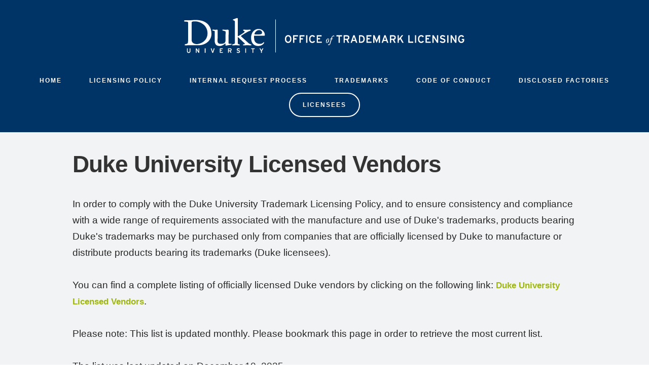

--- FILE ---
content_type: text/html; charset=UTF-8
request_url: https://trademarklicensing.duke.edu/Licensees.html
body_size: 5209
content:
<!DOCTYPE html>
<html>
<!-- InstanceBegin template="/Templates/template-11.dwt" codeOutsideHTMLIsLocked="false" -->
<head>
<meta name="viewport" content="width=device-width, initial-scale=1" />
<meta charset="utf-8" />
<!--InstanceBeginEditable name="doctitle"-->
<title>The Duke University Licensed Vendors</title>
<!--InstanceEndEditable-->
<link rel="stylesheet" href="../../../stylesheets/reset.css" type="text/css" />
<link rel="stylesheet" href="../../../stylesheets/style.css" type="text/css" />
<link rel="stylesheet" href="../../../stylesheets/template-11.css" type="text/css" />
<link rel="stylesheet" href="../../../stylesheets/template-11-header.css" type="text/css" />
<link rel="stylesheet" href="../../../stylesheets/template-11-footer.css" type="text/css" />
<script type="text/javascript" src="../../../scripts/browser-compatibility.js"></script>
<script type="text/javascript" src="../../../scripts/extendjQuery.js"></script>
<script type="text/javascript" src="../../../scripts/menu_selection.js"></script>
<script type="text/javascript" src="../../../scripts/menuInstances.js"></script>
<link href="../../../stylesheets/Menu3.css" rel="stylesheet" type="text/css" />
<script type="text/javascript" src="../../../scripts/RevealFX.js"></script>
<script type="text/javascript" src="../../../scripts/revealFXInstances.js"></script>
<link href="../../../stylesheets/Menu3.css" rel="stylesheet" type="text/css" />
<link href="../../../stylesheets/Menu6.css" rel="stylesheet" type="text/css" />
<link href="../../../stylesheets/Menu7.css" rel="stylesheet" type="text/css" />
<link href="http://fonts.googleapis.com/css?family=Lato:300,400,700,900" rel="stylesheet" type="text/css" />
<!--InstanceBeginEditable name="head"-->
<!--InstanceEndEditable-->
</head>
<body class="">
<div class="header">
  <div class="navigation-container">
    <div class="row_49">
      <div class="row_50">
        <div class="gridContainer column_41"></div>
      </div>
      <div class="gridContainer column_40"><img src="../../../images/DukeOTL.png" class="image15" /> </div>
      <div class="column_44">
        <div id="Menu7" class="nav_menu">
          <ul id="Menu7_list">
            <li class=""> <a href="https://trademarklicensing.duke.edu/index.html" target="_self" lightbox="0">Home</a> </li>
            <li> <a href="https://trademarklicensing.duke.edu/LicensingPolicy.html" target="_self" lightbox="0">LICENSING POLICY</a> </li>
            <li> <a href="https://trademarklicensing.duke.edu/InternalRequestProcess.html" target="_self" lightbox="0">INTERNAL REQUEST PROCESS</a> </li>
            <li> <a href="https://trademarklicensing.duke.edu/Trademarks.html" target="_self" lightbox="0">TRADEMARKS</a> </li>
            <li> <a href="https://trademarklicensing.duke.edu/CodeofConduct.html" target="_self" lightbox="0">CODE OF CONDUCT</a> </li>
            <li> <a href="https://trademarklicensing.duke.edu/DisclosedFactories.html" target="_self" lightbox="0">DISCLOSED FACTORIES</a> </li>
            <li> <a href="https://trademarklicensing.duke.edu/Licensees.html" target="_self" lightbox="0">LICENSEES</a> </li>
          </ul>
          <select>
            <option value="" selected="">MENU</option>
          </select>
        </div>
      </div>
    </div>
  </div>
</div>
<div class="content">
  <div class="page-content"> <!--InstanceBeginEditable name="page-content"-->
    <div class="row_44">
      <div class="gridContainer column_36">
        <div class="row_43">
          <h1>Duke University Licensed Vendors</h1>
          <p class="paragraph2"><span>In order to comply with the Duke University Trademark Licensing Policy, and to ensure consistency and compliance with a wide range of requirements associated with the manufacture and use of Duke's trademarks, products bearing Duke's trademarks may be purchased only from companies that are officially licensed by Duke to manufacture or distribute products bearing its trademarks (Duke licensees). &nbsp; &nbsp;</span> <br/>
            <br/>
            <span> You can find a complete listing of officially licensed Duke vendors by clicking on the following link: </span><a href="duke-licensees-december2025.xlsx" target="_blank" class="anchor3">Duke University Licensed Vendors</a><span>.</span> <br/>
            <br/>
            <span>Please note: This list is updated monthly. Please bookmark this page in order to retrieve the most current list.</span> <br/>
            <br/>
            <span>The list was last updated on December 10, 2025.&nbsp;&nbsp;&nbsp;&nbsp;&nbsp;&nbsp;</span></p>
    </div>
  <!--InstanceEndEditable--> </div>
</div>
<div class="footer">
  <div class="row_38">
    <div class="row_36">
      <div class="gridContainer column_31">
        <div class="row_40"></div>
      </div>
    </div>
    <div class="row_39">
      <div class="column_37 gridContainer"><img class="image10" src="../../../images/DukeOTL.png" />
        <div class="row_45"></div>
        <p>125 Science Drive | Box 90850 | Durham, NC &nbsp;27708</p>
        <p>&#169; Copyright 2020. Duke's Office of Trademark Licensing. All Rights Reserved.</p>
      </div>
    </div>
  </div>
</div>
</body>
<!-- InstanceEnd -->
</html>


--- FILE ---
content_type: text/css
request_url: https://trademarklicensing.duke.edu/stylesheets/style.css
body_size: 3348
content:
/* GRID BASED ([{"device":"mobile","options":{"gutter":"15","columns":12,"width":"100%"}},{"device":"tablet","options":{"gutter":"15","columns":12,"width":"90%"}},{"device":"desktop","options":{"gutter":"15","columns":12,"width":"80%","maxWidth":"1232px"}}]) */
 body {
    font-family: 'Lato', sans-serif;
    margin:0;
    font-size: 19px;
    font-weight: 300;
    line-height: 170%;
    color: #777777;
}
h1 {
    font-size: 46px;
    font-weight: 900;
    line-height: 100%;
    margin: 40px 0px 40px 0px;
    color: #333333;
    letter-spacing: -1px;
}
h2 {
    font-size: 30px;
    font-weight: 700;
    line-height: 110%;
    margin: 30px 0px 30px 0px;
    color: #666666;
    letter-spacing: -1px;
}
h3 {
    font-size: 23px;
    font-weight: 700;
    line-height: 120%;
    margin: 25px 0px 25px 0px;
    color: #333333;
}
h4 {
    font-size: 17px;
    font-weight: 900;
    line-height: 120%;
    margin: 25px 0px 25px 0px;
    color: #333333;
    letter-spacing: 3px;
    text-transform:uppercase;
}
h5 {
    font-size: 17px;
    font-weight: 700;
    line-height: 130%;
    margin: 25px 0px 25px 0px;
    color: #333333;
}
h6 {
    font-size: 14px;
    font-weight: 700;
    line-height: 130%;
    margin: 10px 0px 10px 0px;
    color: #333333;
    text-transform:uppercase;
}
a {
    line-height:170%;
    color:#9BCB43;
    font-size: 17px;
    text-decoration:none;
    cursor:pointer;
    font-weight:700;
}
a:hover {
    color: #82AD30;
}
ul {
    font-weight: 400;
    line-height:170%;
    margin: 10px 0px 10px 0px;
    color: #777777;
    padding:0px 0px 0px 40px;
}
ol {
    font-weight: 400;
    line-height: 170%;
    margin: 10px 0px 10px 0px;
    color: #444444;
    padding:0px 0px 0px 40px;
}
span {
    font-family: inherit;
}
blockquote {
    padding: 10px 20px 10px 20px;
    margin: 10px 0px 20px 0px;
    border-left: 5px solid #eee;
    font-style:italic;
}
ol ul, ul ol, ul ul, ol ol {
    margin-top: 0;
    margin-bottom: 0;
}
body img {
    max-width : 100%;
    height : auto;
}
span.span3 {
    font-size: 13px;
}
span.span4 {
    font-size: 13px;
    color:#9BCB43;
}
span.span5 {
    font-size: 13px;
}
p {
    margin:20px 0px 20px 0px;
    font-size: 19px;
    font-weight: 300;
    line-height: 170%;
}
li {
    line-height:150%;
    color:#333333;
    font-weight: 300;
}
.content {
    overflow: hidden;
}
hr {
    display:block;
    border:none;
    height:1px;
    background-color:#9BCB43;
    font-size:0px;
    vertical-align: top;
    margin: 0px auto 0px auto;
    padding:0px;
    font-size:0px;
    width:100%;
}
.column_45 {
    width: 100%;
    min-height: 100px;
    padding-left:15px;
    padding-right:15px;
    margin-left:auto;
    margin-right:auto;
}
@media only screen and (min-width : 768px) {
    body {
        text-align: left;
    }
    .column_45 {
        min-height: 100px;
        width: 90%;
        padding-left:15px;
        padding-right:15px;
        margin-left:auto;
        margin-right:auto;
    }
}
@media only screen and (min-width : 1024px) {
    body {
        text-align: left;
    }
    .content {
    }
    .column_45 {
        float: none;
        width: 80%;
        padding-left:15px;
        padding-right:15px;
        margin-left:auto;
        margin-right:auto;
        max-width:1232px;
    }
sup {
  vertical-align: super;
  font-size: smaller;
}
}

--- FILE ---
content_type: text/css
request_url: https://trademarklicensing.duke.edu/stylesheets/template-11.css
body_size: 18265
content:
.row_19 {
    clear: both;
    min-height: 100px;
}
.showcase4-content1 {
    width: 80%;
    margin-left:auto;
    margin-right:auto;
    background:none left top / cover no-repeat scroll transparent;
}
.row_24 {
    clear: both;
    min-height: 100px;
    width:100%;
    padding-left:15px;
    padding-right:15px;
    margin-left:auto;
    margin-right:auto;
    margin-bottom:5%;
}
.row_20 {
    clear: both;
    width: auto;
    min-height: 100px;
    text-align:center;
    padding:5% 20% 2% 20%;
}
.hr_center_large2 {
    background-color: #9BCB43;
    width:70px;
    min-height:1px;
    border-style:none;
    border-width:0px;
    margin-bottom:30px;
    margin-left:auto;
    margin-right:auto;
}
.row_21 {
    clear: both;
    min-height: 100px;
    margin-right:0px;
    margin-left:0px;
    text-align:center;
}
.column_16 {
    float: left;
    width: 100%;
    min-height: 100px;
    padding-left: 15px;
    padding-right: 15px;
    margin-bottom:50px;
}
.row_22 {
    clear: both;
    width: auto;
}
.column_17 {
    float: none;
    width: 100%;
    min-height: 100px;
    padding-left: 15px;
    padding-right: 15px;
    text-align:center;
}
.column_18 {
    float: none;
    width: 100%;
    min-height: 100px;
    padding-left: 15px;
    padding-right: 15px;
}
#editable-wrapping-node {
    min-height: 27px;
}
h3.showcase4-content-heading1 {
    margin-top: 0px;
    margin-left:0px;
    background:none scroll transparent;
}
p.small_text2 {
    font-size: 16px;
    font-weight:400;
    margin-top:5px;
    margin-bottom:5px;
    color:#555555;
    line-height:180%;
}
.page-content {
    float: none;
    min-height: 300px;
    width: 100%;
}
.row_44 {
    clear: both;
    width: auto;
    min-height: 100px;
    background-color:#f2f3f4;
}
.column_36 {
    width: 100%;
    min-height: 100px;
    padding-left:15px;
    padding-right:15px;
    margin-left:auto;
    margin-right:auto;
}
.row_43 {
    clear: both;
    width: auto;
    margin-left: 0px;
    margin-right: 0px;
}
.column_34 {
    float: none;
    width: 100%;
    min-height: 100px;
    padding:10% 15px 2% 15px;
    text-align:center;
}
.hr_left_small3 {
    width: 40px;
    min-height:1px;
    border-style:none;
    border-width:0px;
    background-color:#000000;
    margin-bottom:30px;
}
.column_35 {
    float: none;
    width: 100%;
    min-height: 100px;
    padding-left: 15px;
    padding-right: 15px;
    padding-top:5%;
    text-align:center;
}
.row_32 {
    clear: both;
    width: auto;
    min-height: 100px;
}
.column_28 {
    width: 100%;
    padding-left:15px;
    padding-right:15px;
    margin-left:auto;
    margin-right:auto;
}
.row_33 {
    clear: both;
    width: auto;
    margin-left: 0px;
    margin-right: 0px;
}
.row_34 {
    clear: both;
    min-height: 100px;
    text-align:center;
    padding:2% 20%;
}
.hr_center_large4 {
    background-color: #000000;
    width:70px;
    min-height:1px;
    border-style:none;
    border-width:0px;
    margin-bottom:30px;
    margin-left:auto;
    margin-right:auto;
}
.row_35 {
    clear: both;
    min-height: 100px;
    margin-right:-15px;
    margin-left:-15px;
    padding-top:2%;
    padding-bottom:2%;
}
.column_29 {
    float: none;
    width: 100%;
    min-height: 100px;
    padding-left: 15px;
    padding-right: 15px;
    text-align:center;
    margin-bottom:4%;
    -webkit-transform:none;
    -webkit-transform-origin:none;
    transform:none;
    -moz-transform:none;
    -ms-transform:none;
    -o-transform:none;
    transform-origin:none;
    -moz-transform-origin:none;
    -ms-transform-origin:none;
    -o-transform-origin:none;
}
p.small_text4 {
    font-size: 14px;
    font-weight:400;
    margin-top:5px;
    margin-bottom:5px;
    color:#262626;
    line-height:180%;
}
.row_30 {
    clear: both;
    width: auto;
    min-height: 100px;
}
.column_25 {
    width: 100%;
    padding-left:15px;
    padding-right:15px;
    margin-left:auto;
    margin-right:auto;
}
.row_31 {
    clear: both;
    width: auto;
    margin-left: 0px;
    margin-right: 0px;
}
.column_27 {
    float: none;
    width: 100%;
    min-height: 100px;
    padding:5% 15px 10% 15px;
    text-align:center;
}
.hr_left_small2 {
    width: 40px;
    min-height:1px;
    border-style:none;
    border-width:0px;
    background-color:#9BCB43;
    margin-bottom:30px;
}
.list2 {
    width: 60%;
    margin-left:auto;
    margin-right:auto;
}
.list2 li {
    font-weight:400;
}
.column_26 {
    float: none;
    width: 100%;
    min-height: 100px;
    padding-left: 15px;
    padding-right: 15px;
    padding-top:8%;
    text-align:center;
}
.column_26 img {
    height: auto;
    width:auto;
}
.row_27 {
    clear: both;
    width: auto;
    min-height: 100px;
}
.column_20 {
    width: 100%;
    padding-left:15px;
    padding-right:15px;
    margin-left:auto;
    margin-right:auto;
}
.row_28 {
    clear: both;
    width: auto;
    margin-left: -15px;
    margin-right: -15px;
}
.column_21 {
    float: none;
    width: 100%;
    min-height: 100px;
    padding-left: 15px;
    padding-right: 15px;
    padding-top:8%;
    text-align:center;
}
.column_22 {
    float: none;
    width: 100%;
    min-height: 100px;
    padding:5% 15px 10% 15px;
    text-align:center;
}
.hr_left_small1 {
    width: 40px;
    min-height:1px;
    border-style:none;
    border-width:0px;
    background-color:#9BCB43;
    margin-bottom:30px;
}
.row_29 {
    clear: both;
    min-height: 100px;
    padding-top:2%;
    padding-bottom:2%;
    margin:2% -15px;
}
.column_23 {
    float: none;
    width: 100%;
    min-height: 100px;
    padding-left: 15px;
    padding-right: 15px;
}
.column_24 {
    float: none;
    width: 100%;
    min-height: 100px;
    padding-left: 15px;
    padding-right: 15px;
}
h4.secondaryFeat_title1 {
    margin-top: 0px;
    margin-bottom:0px;
}
p.small_text3 {
    font-size: 16px;
    font-weight:400;
    margin-top:5px;
    margin-bottom:5px;
    color:#555555;
    line-height:180%;
}
.row_26 {
    clear: both;
    width: auto;
    min-height: 100px;
    background-color:#f2f3f4;
}
.column_19 {
    width: 100%;
    min-height: 100px;
    padding-left:15px;
    padding-right:15px;
    margin-left:auto;
    margin-right:auto;
}
.row_25 {
    clear: both;
    min-height: 100px;
    padding:5% 20%;
    text-align:center;
}
.hr_center_large3 {
    background-color: #000000;
    width:70px;
    min-height:1px;
    border-style:none;
    border-width:0px;
    margin-bottom:30px;
    margin-left:auto;
    margin-right:auto;
}
@media only screen and (min-width : 768px) {
    .page-content {
        min-height: 700px;
        width: 100%;
    }
    .row_44 {
        min-height: 738px;
    }
    .column_36 {
        min-height: 500px;
        width: 90%;
        padding-left:15px;
        padding-right:15px;
        margin-left:auto;
        margin-right:auto;
    }
    .row_43 {
        clear: both;
        width: auto;
        margin-left: 0px;
        margin-right: 0px;
        min-height:662px;
    }
    .column_34 {
        float: left;
        width: 50%;
        min-height: 500px;
        padding:15% 15px 5% 15px;
        text-align:left;
    }
    .hr_left_small3 {
        margin-left: 0;
    }
    .column_35 {
        float: left;
        width: 50%;
        min-height: 500px;
        padding-left: 15px;
        padding-right: 15px;
        padding-top:10%;
    }
    .column_28 {
        width: 90%;
        padding-left:15px;
        padding-right:15px;
        margin-left:auto;
        margin-right:auto;
    }
    .row_33 {
        clear: both;
        width: auto;
        margin-left: 0px;
        margin-right: 0px;
    }
    .row_34 {
        clear: both;
        min-height: 200px;
        padding-left:20%;
    }
    .hr_center_large4 {
        border-style: none;
        margin-left:auto;
        margin-right:auto;
    }
    .row_35 {
        clear: both;
        min-height: 100px;
        margin-left:-15px;
    }
    .column_29 {
        float: left;
        width: 33.3333%;
        min-height: 100px;
        padding-left: 15px;
        padding-right: 15px;
    }
    .row_30 {
    }
    .column_25 {
        width: 90%;
        padding-left:15px;
        padding-right:15px;
        margin-left:auto;
        margin-right:auto;
        min-height:835px;
    }
    .row_31 {
        clear: both;
        width: auto;
        margin-left: 0px;
        margin-right: 0px;
        min-height:835px;
    }
    .column_27 {
        float: left;
        width: 58.3333%;
        min-height: 100px;
        padding-left: 15px;
        padding-right: 15px;
        padding-top:8%;
        text-align:left;
    }
    .hr_left_small2 {
        margin-left: 0;
    }
    .list2 {
        width: auto;
        right:auto;
        left:auto;
        margin-right:0px;
    }
    .column_26 {
        float: left;
        width: 41.6667%;
        min-height: 100px;
        padding-left: 15px;
        padding-right: 15px;
        padding-top:13%;
        text-align:left;
    }
    .row_27 {
    }
    .column_20 {
        width: 90%;
        padding-left:15px;
        padding-right:15px;
        margin-left:auto;
        margin-right:auto;
    }
    .row_28 {
        clear: both;
        width: auto;
        margin-left: -15px;
        margin-right: -15px;
    }
    .column_21 {
        float: left;
        width: 41.6667%;
        min-height: 100px;
        padding-left: 15px;
        padding-right: 15px;
        padding-top:13%;
        text-align:left;
    }
    .column_22 {
        float: left;
        width: 58.3333%;
        min-height: 100px;
        padding-left: 15px;
        padding-right: 15px;
        padding-top:8%;
        text-align:left;
    }
    .hr_left_small1 {
        margin-left: 0;
    }
    .row_29 {
        clear: both;
        min-height: 100px;
        margin-left:-15px;
    }
    .column_23 {
        float: left;
        width: 16.6667%;
        min-height: 100px;
        padding-left: 15px;
        padding-right: 15px;
    }
    .column_24 {
        float: left;
        width: 83.3333%;
        min-height: 100px;
        padding-left: 15px;
        padding-right: 15px;
    }
    .row_26 {
        min-height: 100px;
    }
    .column_19 {
        min-height: 100px;
        width: 90%;
        padding-left:15px;
        padding-right:15px;
        margin-left:auto;
        margin-right:auto;
    }
    .row_25 {
        clear: both;
        min-height: 200px;
        padding-left:20%;
    }
    .hr_center_large3 {
        border-style: none;
        margin-left:auto;
        margin-right:auto;
    }
    .row_19 {
        clear: both;
        min-height: 100px;
    }
    .showcase4-content1 {
        width: auto;
        max-width:80%;
        margin-left:auto;
        margin-right:auto;
        right:auto;
        left:auto;
        min-height:50px;
    }
    .row_24 {
        clear: both;
        min-height: 50px;
        width:90%;
        padding-left:15px;
        padding-right:15px;
        margin-left:auto;
        margin-right:auto;
        right:auto;
        left:auto;
    }
    .row_20 {
        min-height: 150px;
        padding-left:20%;
        padding-right:20%;
    }
    .hr_center_large2 {
        border-style: none;
        margin-left:auto;
        margin-right:auto;
    }
    .row_21 {
        clear: both;
        min-height: 100px;
        margin-left:0px;
        text-align:left;
    }
    .column_16 {
        float: left;
        width: 50%;
        min-height: 100px;
        padding-left: 15px;
        padding-right: 15px;
    }
    .row_22 {
        clear: both;
        width: auto;
        margin-left: 0px;
        margin-right: 0px;
        min-height:100px;
    }
    .column_17 {
        float: left;
        width: 16.6667%;
        min-height: 100px;
        padding-left: 15px;
        padding-right: 15px;
    }
    .column_18 {
        float: left;
        width: 83.3333%;
        min-height: 100px;
        padding-left: 15px;
        padding-right: 15px;
    }
}
.column_27 ul li {
    list-style-type: none;
    list-style-image:url("../images/checkmark.png");
    line-height:26px;
    margin-top:10px;
    margin-bottom:10px;
    color:#888888;
    font-style:undefined;
    font-weight:300;
    font-family:Lato, sans-serif;
    vertical-align:top;
}
p.paragraph1 {
    font-size: 16px;
    color:#262626;
}
img.image16 {
    height: auto;
    width:auto;
}
h1.heading2 {
    color: #262626;
}
h1.heading3 {
    color: #262626;
}
h4.heading4 {
    color: #262626;
}
h4.heading5 {
    color: #262626;
}
h4.heading6 {
    color: #262626;
}
h4.heading7 {
    color: #262626;
}
h4.heading8 {
    color: #262626;
}
h4.heading9 {
    color: #262626;
}
p.paragraph2 {
    color: #262626;
}
a.anchor1 {
    color: #A0B70D;
}
a.anchor2 {
    color: #A0B70D;
}
a.anchor3 {
    color: #A0B70D;
}
p.paragraph3 {
    color: #262626;
}
@media only screen and (min-width : 1024px) {
    .row_19 {
        clear: both;
        min-height: 100px;
    }
    .showcase4-content1 {
        width: auto;
        max-width:none;
        margin-right:0;
        right:auto;
        left:auto;
        min-height:50px;
    }
    .row_24 {
        clear: both;
        min-height: 50px;
        width:80%;
        padding-left:15px;
        padding-right:15px;
        margin-left:auto;
        margin-right:auto;
        max-width:1232px;
        right:auto;
        left:auto;
    }
    .row_20 {
        clear: both;
        width: auto;
        padding-left:20%;
        padding-right:20%;
    }
    .hr_center_large2 {
        border-width:0;
        margin-left:auto;
        margin-right:auto;
        display:block;
    }
    .row_21 {
        clear: both;
        min-height: 278px;
        margin-left:0px;
        text-align:left;
    }
    .column_16 {
        float: left;
        padding-left: 15px;
        padding-right: 15px;
        clear:none;
    }
    .row_22 {
        clear: none;
        width: 105.1195%;
        margin-left: 0px;
        margin-right: 0px;
        display:inline-block;
        float:left;
        min-height:100px;
    }
    .column_17 {
        float: left;
        padding-left: 15px;
        padding-right: 15px;
    }
    .column_18 {
        float: left;
        padding-left: 15px;
        padding-right: 15px;
    }
    .row_26 {
        clear: both;
        width: auto;
    }
    .column_19 {
        float: none;
        width: 80%;
        padding-left:15px;
        padding-right:15px;
        margin-left:auto;
        margin-right:auto;
        max-width:1232px;
    }
    .row_25 {
        padding-left: 20%;
    }
    .hr_center_large3 {
        border-width:0;
        margin-left:auto;
        margin-right:auto;
    }
    .row_27 {
        clear: both;
        width: auto;
    }
    .column_20 {
        float: none;
        width: 80%;
        padding-left:15px;
        padding-right:15px;
        margin-left:auto;
        margin-right:auto;
        max-width:1232px;
    }
    .row_28 {
        clear: both;
        width: auto;
        margin-left: -15px;
        margin-right: -15px;
    }
    .column_21 {
        float: left;
        padding-left: 15px;
        padding-right: 15px;
        width:50%;
        padding-top:13%;
        text-align:left;
    }
    .column_22 {
        float: left;
        padding-left: 15px;
        padding-right: 15px;
        width:50%;
        padding-top:10%;
        text-align:left;
    }
    .hr_left_small1 {
        border-width:0;
        margin-left:0px;
        margin-right:0px;
    }
    .row_29 {
        clear: both;
        min-height: 100px;
        margin-left:-15px;
    }
    .column_23 {
        float: left;
        padding-left: 15px;
        padding-right: 15px;
    }
    .column_24 {
        float: left;
        padding-left: 15px;
        padding-right: 15px;
    }
    .row_30 {
        clear: both;
        width: auto;
    }
    .column_25 {
        float: none;
        width: 80%;
        padding-left:15px;
        padding-right:15px;
        margin-left:auto;
        margin-right:auto;
        max-width:1232px;
        min-height:835px;
    }
    .row_31 {
        clear: both;
        width: auto;
        margin-left: 0px;
        margin-right: 0px;
        min-height:835px;
    }
    .column_27 {
        float: left;
        padding-left: 15px;
        padding-right: 15px;
        width:50%;
        padding-top:10%;
        text-align:left;
    }
    .hr_left_small2 {
        border-width:0;
        margin-left:0px;
        margin-right:0px;
        display:block;
    }
    .list2 {
        width: auto;
        right:auto;
        left:auto;
        margin-right:0px;
    }
    .column_26 {
        float: left;
        padding-left: 15px;
        padding-right: 15px;
        width:50%;
        padding-top:13%;
        text-align:left;
    }
    .row_32 {
        clear: both;
        width: auto;
    }
    .column_28 {
        float: none;
        width: 80%;
        padding-left:15px;
        padding-right:15px;
        margin-left:auto;
        margin-right:auto;
        max-width:1232px;
    }
    .row_33 {
        clear: both;
        width: auto;
        margin-left: 0px;
        margin-right: 0px;
    }
    .row_34 {
        padding-left: 20%;
    }
    .hr_center_large4 {
        border-width:0;
        margin-left:auto;
        margin-right:auto;
    }
    .row_35 {
        clear: both;
        margin-left:-15px;
    }
    .column_29 {
        float: left;
        min-height: 100px;
        padding-left: 15px;
        padding-right: 15px;
    }
    .row_44 {
        clear: both;
        width: auto;
        min-height:738px;
    }
    .column_36 {
        float: none;
        width: 80%;
        padding-left:15px;
        padding-right:15px;
        margin-left:auto;
        margin-right:auto;
        max-width:1232px;
    }
    .row_43 {
        clear: both;
        width: auto;
        margin-left: 0px;
        margin-right: 0px;
        min-height:662px;
    }
    .column_34 {
        float: left;
        padding:10% 15px;
        text-align:left;
    }
    .hr_left_small3 {
        border-width:0;
        margin-left:0px;
        margin-right:0px;
    }
    .column_35 {
        float: left;
        padding-left: 15px;
        padding-right: 15px;
        padding-top:5%;
    }
}

--- FILE ---
content_type: text/css
request_url: https://trademarklicensing.duke.edu/stylesheets/template-11-header.css
body_size: 23966
content:
.header {
    top:0px;
    left:0;
    right:0;
    z-index:1000;
}
.navigation-container {
    min-height: 50px;
}
.row_49 {
    clear: both;
    min-height: 100px;
    background-color:#003366;
    padding-top:2%;
    padding-bottom:2%;
}
.row_50 {
    clear: both;
    min-height: 0px;
}
.column_41 {
    width: 100%;
    min-height: 0px;
    padding-left:15px;
    padding-right:15px;
    margin-left:auto;
    margin-right:auto;
}
.row_51 {
    clear: both;
    width: auto;
    margin-left: 0px;
    margin-right: 0px;
    border-bottom:1px solid rgba(255, 255, 255, 0.25);
}
.column_42 {
    float: none;
    width: 100%;
    min-height: 0px;
    background:none left center no-repeat scroll transparent;
    padding:15px;
}
.align-inline-wrap6 {
    text-align: center;
}
span.span6 {
    display: inline-block;
    padding-left:20px;
    color:#FFFFFF;
    background:url("../images/location-white.png") left center no-repeat scroll transparent;
    font:400 15px Lato, sans-serif;
}
.column_43 {
    float: none;
    width: 100%;
    min-height: 100px;
    padding-left: 15px;
    padding-right: 15px;
    display:none;
}
img.image13 {
    display: block;
    float:none;
    margin-left:auto;
}
img.image12 {
    display: block;
    float:none;
    margin-left:auto;
    margin-top:20px;
}
img.image14 {
    margin-left: auto;
    margin-right:auto;
    display:block;
}
.row_52 {
    clear: both;
    min-height: 0px;
}
.column_44 {
    width: 100%;
    min-height: 0px;
    padding-left:15px;
    padding-right:15px;
    margin-left:auto;
    margin-right:auto;
}
.row_46 {
    padding-top: 3%;
    padding-bottom:3%;
    background-color:#00539B;
}
.row_47 {
    clear: both;
    min-height: 100px;
    width:100%;
    padding-left:15px;
    padding-right:15px;
    margin-left:auto;
    margin-right:auto;
    background-color:rgba(255, 255, 255, 0.95);
}
.row_48 {
    clear: both;
    width: auto;
    margin-left: -15px;
    margin-right: -15px;
    padding-top:2%;
    padding-bottom:2%;
    background-color:#00539b;
}
.column_38 {
    float: none;
    width: 100%;
    min-height: 56px;
    padding-left: 15px;
    padding-right: 15px;
    padding-top:5px;
    background-color:#00539B;
}
img.image11 {
    display: block;
    margin-top:13px;
    margin-right:auto;
    margin-left:auto;
}
.column_39 {
    float: none;
    width: 100%;
    min-height: 0px;
    padding-left: 15px;
    padding-right: 15px;
}
#Menu6 {
    text-align: center;
}
#Menu6_list {
    display: none;
    text-align:right;
}
.row_12 {
    background-color: #004776;
    padding-top:2%;
    padding-bottom:2%;
}
.row_17 {
    clear: both;
    min-height: 100px;
    width:100%;
    padding-left:15px;
    padding-right:15px;
    margin-left:auto;
    margin-right:auto;
}
.row_13 {
    clear: both;
    min-height: 30px;
    margin-right:0px;
    margin-left:0px;
    border-bottom:1px solid rgba(51, 51, 51, 0.23);
}
.column_14 {
    float: left;
    width: 100%;
    min-height: 30px;
    padding:15px;
}
.row_15 {
    clear: both;
    min-height: 30px;
    float:left;
}
.align-inline-wrap4 {
    text-align: center;
}
span.span3 {
    color: #FFFFFF;
    font-weight:400;
    font-family:Lato, sans-serif;
    display:inline-block;
    padding-left:20px;
    background:url("../images/location.png") left center no-repeat scroll transparent;
}
span.span3 {
    color: #FAFAFA;
    background-image:url("../images/location-dark.png");
    background-size:auto;
    display:inline-block;
    min-height:21px;
    font-size:15px;
}
.column_15 {
    float: left;
    width: 50%;
    min-height: 30px;
    padding-left: 15px;
    padding-right: 15px;
    text-align:right;
    clear:none;
    display:none;
}
.row_16 {
    clear: both;
    min-height: 30px;
    padding-right:0px;
    display:none;
}
img.image8 {
    display: block;
    float:none;
    margin-left:auto;
}
img.image7 {
    display: block;
    float:none;
    margin-left:auto;
    margin-top:20px;
}
.row_14 {
    clear: both;
}
.row_18 {
    clear: both;
    width: auto;
    margin-left: -15px;
    margin-right: -15px;
}
.column_12 {
    float: none;
    width: 100%;
    min-height: 100px;
    padding-left: 15px;
    padding-right: 15px;
}
.column_12 {
    padding-top: 3%;
    padding-bottom:2%;
    min-height:0px;
}
img.image9 {
    margin-left: auto;
    margin-right:auto;
    display:block;
    width:auto;
}
.column_13 {
    float: none;
    width: 100%;
    min-height: 0px;
    padding-left: 15px;
    padding-right: 15px;
    padding-top:1%;
}
#Menu3 {
    text-align: center;
}
#Menu3_list {
    display: none;
    text-align:center;
}
.row_10 {
    padding-top:2%;
    padding-bottom:2%;
    background:none center center / 100% no-repeat scroll #f26c4f;
}
.row_8 {
    clear: both;
    min-height: 50px;
    width:100%;
    padding-left:15px;
    padding-right:15px;
    margin-left:auto;
    margin-right:auto;
}
.row_11 {
    clear: both;
    min-height: 0px;
    margin-right:-15px;
    margin-left:-15px;
    border-bottom:1px solid rgba(255, 255, 255, 0.25);
    padding-bottom:15px;
}
.column_10 {
    float: left;
    width: 100%;
    min-height: 0px;
    padding:15px;
}
.align-inline-wrap3 {
}
span.span2 {
    color: #FFFFFF;
    font-weight:400;
    font-family:Lato, sans-serif;
    display:inline-block;
    padding-left:20px;
    background:url("../images/location.png") left center no-repeat scroll transparent;
}
span.span2 {
    font-size:15px;
}
.column_11 {
    float: left;
    width: 50%;
    min-height: 0px;
    padding-left: 15px;
    padding-right: 15px;
    text-align:right;
    display:none;
}
img.image6 {
    display: block;
    float:none;
    margin-left:auto;
}
img.image5 {
    display: block;
    float:none;
    margin-left:auto;
    margin-top:20px;
}
.row_9 {
    clear: both;
    width: auto;
    margin-left: -15px;
    margin-right: -15px;
    margin-top:3%;
}
.column_8 {
    float: none;
    width: 100%;
    min-height: 0px;
    padding-left: 15px;
    padding-right: 15px;
}
img.image4 {
    display: block;
    margin-top:20px;
    margin-left:auto;
    margin-right:auto;
}
.column_9 {
    float: none;
    width: 100%;
    min-height: 0px;
    padding-left: 15px;
    padding-right: 15px;
    padding-top:8px;
}
#Menu2 {
    text-align: center;
}
#Menu2_list {
    display: none;
    text-align:left;
}
.row_1 {
    background-color: #004776;
    padding-top:2%;
    padding-bottom:2%;
}
.row_6 {
    clear: both;
    min-height: 100px;
    width:100%;
    padding-left:15px;
    padding-right:15px;
    margin-left:auto;
    margin-right:auto;
}
.row_2 {
    clear: both;
    min-height: 30px;
    margin-right:-15px;
    margin-left:-15px;
    border-bottom:1px solid rgba(51, 51, 51, 0.23);
}
.column_3 {
    float: left;
    width: 100%;
    min-height: 30px;
    padding:15px;
}
.row_4 {
    clear: both;
    min-height: 30px;
    margin-right:-15px;
    float:left;
}
.align-inline-wrap1 {
    text-align: center;
}
span.span1 {
    color: #FFFFFF;
    font-weight:400;
    font-family:Lato, sans-serif;
    display:inline-block;
    padding-left:20px;
    background:url("../images/location.png") left center no-repeat scroll transparent;
}
span.span1 {
    color: #FAF7FA;
    background-image:url("../images/location-dark.png");
    background-size:auto;
    display:inline-block;
    min-height:21px;
    font-size:15px;
}
.column_4 {
    float: left;
    width: 50%;
    min-height: 30px;
    padding-left: 15px;
    padding-right: 15px;
    text-align:right;
    clear:none;
    display:none;
}
.row_5 {
    clear: both;
    min-height: 30px;
    padding-right:0px;
    display:none;
}
img.image2 {
    display: block;
    float:none;
    margin-left:auto;
}
img.image1 {
    display: block;
    float:none;
    margin-left:auto;
    margin-top:20px;
}
.row_3 {
    clear: both;
}
.row_7 {
    clear: both;
    width: auto;
    margin-left: -15px;
    margin-right: -15px;
}
.column_1 {
    float: none;
    width: 100%;
    min-height: 100px;
    padding-left: 15px;
    padding-right: 15px;
}
.column_1 {
    padding-top: 3%;
    padding-bottom:2%;
    min-height:0px;
}
img.image3 {
    margin-left: auto;
    margin-right:auto;
    display:block;
    width:auto;
}
.column_2 {
    float: none;
    width: 100%;
    min-height: 0px;
    padding-left: 15px;
    padding-right: 15px;
    padding-top:1%;
}
#Menu1 {
    text-align: center;
}
#Menu1_list {
    display: none;
    text-align:center;
}
.nav_menu {
    text-align: center;
}
.customClass1 {
    display: inline-block;
}
#Menu4_list {
    display: none;
}
.customClass6 {
    display: inline-block;
}
#Menu5_list {
    display: none;
}
.customClass7 {
    display: inline-block;
}
img.image15 {
    height: auto;
    width:auto;
    text-align:center;
    margin-left:auto;
    margin-right:auto;
    display:block;
}
.column_40 {
    width: 100%;
    min-height: 0px;
    margin-left:auto;
    margin-right:auto;
    padding:15pxpx 15px 15px 15px;
    color:inherit;
}
@media only screen and (min-width : 768px) {
    .row_6 {
        clear: both;
        min-height: 100px;
        width:90%;
        padding-left:15px;
        padding-right:15px;
        margin-left:auto;
        margin-right:auto;
    }
    .row_2 {
        clear: both;
        min-height: 40px;
        margin-left:-15px;
    }
    .column_3 {
        float: left;
        width: 50%;
        min-height: 40px;
        padding:0 15px;
    }
    .row_4 {
        clear: both;
        min-height: 40px;
        float:none;
    }
    .align-inline-wrap1 {
        text-align: left;
    }
    span.span1 {
        padding-left: 20px;
    }
    span.span1 {
        width: auto;
        text-align:center;
    }
    .column_4 {
        float: left;
        width: 50%;
        min-height: 40px;
        padding-left: 15px;
        padding-right: 15px;
        display:block;
    }
    .row_5 {
        clear: both;
        min-height: 40px;
        margin-right:0px;
        float:none;
        padding-right:0;
        display:block;
    }
    img.image2 {
        margin-left:auto;
        display:block;
        float:right;
    }
    img.image1 {
        margin-top:0;
        margin-left:auto;
        display:block;
        float:right;
        margin-right:20px;
    }
    .row_3 {
        clear: none;
    }
    .row_7 {
        clear: both;
        width: auto;
        margin-left: -15px;
        margin-right: -15px;
    }
    .column_1 {
        float: left;
        width: 100%;
        min-height: 0px;
        padding-left: 15px;
        padding-right: 15px;
    }
    .column_1 {
        min-height: 0;
    }
    .column_2 {
        float: left;
        width: 100%;
        min-height: 64px;
        padding-left: 15px;
        padding-right: 15px;
    }
    #Menu1_list {
        display: block;
    }
    .header {
        width: 100%;
    }
    .row_10 {
        min-height: 0px;
    }
    .row_8 {
        clear: both;
        min-height: 0px;
        width:90%;
        padding-left:15px;
        padding-right:15px;
        margin-left:auto;
        margin-right:auto;
    }
    .row_11 {
        clear: both;
        min-height: 0px;
        margin-left:-15px;
    }
    .column_10 {
        float: left;
        width: 50%;
        min-height: 0px;
        padding:0 15px;
    }
    .align-inline-wrap3 {
        text-align: left;
    }
    span.span2 {
        padding-left: 20px;
    }
    span.span2 {
        text-align: center;
    }
    .column_11 {
        float: left;
        width: 50%;
        min-height: 20px;
        padding-left: 15px;
        padding-right: 15px;
        display:block;
    }
    img.image6 {
        margin-left:auto;
        display:block;
        float:right;
    }
    img.image5 {
        margin-top:0;
        margin-left:auto;
        display:block;
        float:right;
        margin-right:20px;
    }
    .row_9 {
        clear: both;
        width: auto;
        margin-left: -15px;
        margin-right: -15px;
    }
    .column_8 {
        float: left;
        width: 16.6667%;
        min-height: 42px;
        padding-left: 15px;
        padding-right: 15px;
    }
    img.image4 {
        margin-right: 0;
    }
    .column_9 {
        float: left;
        width: 83.3333%;
        min-height: 47px;
        padding-left: 15px;
        padding-right: 15px;
    }
    #Menu2_list {
        display: block;
    }
    .row_17 {
        clear: both;
        min-height: 100px;
        width:90%;
        padding-left:15px;
        padding-right:15px;
        margin-left:auto;
        margin-right:auto;
    }
    .row_13 {
        clear: both;
        min-height: 40px;
        margin-left:0px;
    }
    .column_14 {
        float: left;
        width: 50%;
        min-height: 40px;
        padding:0 15px;
    }
    .row_15 {
        clear: both;
        min-height: 40px;
        float:none;
    }
    .align-inline-wrap4 {
        text-align: left;
        min-height:18px;
    }
    span.span3 {
        padding-left: 20px;
    }
    span.span3 {
        width: auto;
        text-align:center;
    }
    .column_15 {
        float: left;
        width: 50%;
        min-height: 40px;
        padding-left: 15px;
        padding-right: 15px;
        display:block;
    }
    .row_16 {
        clear: both;
        min-height: 40px;
        margin-right:0px;
        float:none;
        padding-right:0;
        display:block;
    }
    img.image8 {
        margin-left:auto;
        display:block;
        float:right;
    }
    img.image7 {
        margin-top:0;
        margin-left:auto;
        display:block;
        float:right;
        margin-right:20px;
    }
    .row_14 {
        clear: none;
    }
    .row_18 {
        clear: both;
        width: auto;
        margin-left: -15px;
        margin-right: -15px;
    }
    .column_12 {
        float: left;
        width: 100%;
        min-height: 0px;
        padding-left: 15px;
        padding-right: 15px;
    }
    .column_12 {
        min-height: 0;
    }
    .column_13 {
        float: left;
        width: 100%;
        min-height: 64px;
        padding-left: 15px;
        padding-right: 15px;
    }
    #Menu3_list {
        display: block;
    }
    .customClass1 {
        display: none;
    }
    #Menu4_list {
        display: block;
    }
    .customClass6 {
        display: none;
    }
    #Menu5_list {
        display: block;
    }
    .customClass7 {
        display: none;
    }
    .row_47 {
        clear: both;
        min-height: 0px;
        width:90%;
        padding-left:15px;
        padding-right:15px;
        margin-left:auto;
        margin-right:auto;
    }
    .row_48 {
        clear: both;
        width: auto;
        margin-left: -15px;
        margin-right: -15px;
    }
    .column_38 {
        float: left;
        width: 16.6667%;
        min-height: 0px;
        padding-left: 15px;
        padding-right: 15px;
    }
    img.image11 {
        margin-right: 0px;
        float:none;
        margin-left:auto;
        display:block;
    }
    .column_39 {
        float: left;
        width: 83.3333%;
        min-height: 46px;
        padding-left: 15px;
        padding-right: 15px;
    }
    #Menu6_list {
        display: block;
    }
    .row_49 {
        clear: both;
        min-height: 100px;
    }
    .row_50 {
        clear: both;
        min-height: 100px;
    }
    .column_41 {
        min-height: 1px;
        width: 90%;
        padding-left:15px;
        padding-right:15px;
        margin-left:auto;
        margin-right:auto;
    }
    .row_51 {
        clear: both;
        width: auto;
        margin-left: 0px;
        margin-right: 0px;
    }
    .column_42 {
        float: left;
        width: 50%;
        min-height: 40px;
        padding:0 15px;
    }
    .align-inline-wrap6 {
        text-align: left;
    }
    span.span6 {
        padding-left: 20px;
    }
    .column_43 {
        float: left;
        width: 50%;
        min-height: 16px;
        padding-left: 15px;
        padding-right: 15px;
        display:block;
    }
    img.image13 {
        margin-left:auto;
        display:block;
        float:right;
    }
    img.image12 {
        margin-top:0;
        margin-left:auto;
        display:block;
        float:right;
        margin-right:20px;
    }
    .row_52 {
        clear: both;
        min-height: 100px;
    }
    .column_44 {
        min-height: 100px;
        width: auto;
        padding-left:15px;
        padding-right:15px;
        margin-left:auto;
        margin-right:auto;
    }
    .column_40 {
        min-height: 100px;
        width: 90%;
        margin-left:auto;
        margin-right:auto;
        padding:3% 15px 2% 15px;
    }
}
@media only screen and (min-width : 1024px) {
    .row_6 {
        clear: both;
        min-height: 0px;
        width:80%;
        padding-left:15px;
        padding-right:15px;
        margin-left:auto;
        margin-right:auto;
        max-width:1232px;
    }
    .row_2 {
        clear: both;
        min-height: 40px;
        margin-left:-15px;
    }
    .column_3 {
        float: left;
        width:50%;
        min-height:40px;
        padding:0 15px;
    }
    .row_4 {
        clear: both;
        min-height: 20px;
        margin-left:-15px;
    }
    .align-inline-wrap1 {
        text-align: left;
    }
    span.span1 {
        padding-left: 20px;
    }
    span.span1 {
        width: auto;
        text-align:left;
        display:inline-block;
    }
    .column_4 {
        float: left;
        padding-left: 15px;
        padding-right: 15px;
        width:50%;
        min-height:40px;
        display:block;
    }
    .row_5 {
        clear: both;
        min-height: 20px;
        margin-right:0px;
        padding-right:0;
        display:block;
    }
    img.image2 {
        float:right;
        margin-left:auto;
        display:block;
        margin-right:10px;
    }
    img.image1 {
        float: right;
        margin-left:auto;
        display:block;
        margin-right:0;
        margin-top:0;
    }
    .row_7 {
        clear: both;
        width: auto;
        margin-left: -15px;
        margin-right: -15px;
    }
    .column_1 {
        float: left;
        padding-left: 15px;
        padding-right: 15px;
    }
    .column_1 {
        min-height: 0;
    }
    .column_2 {
        float: left;
        padding-left: 15px;
        padding-right: 15px;
        min-height:64px;
    }
    .header {
        width: 100%;
    }
    .row_10 {
        min-height: 0px;
    }
    .row_8 {
        width: 80%;
        padding-left:15px;
        padding-right:15px;
        margin-left:auto;
        margin-right:auto;
        max-width:1232px;
        min-height:0px;
    }
    .row_11 {
        clear: both;
        min-height: 0px;
        margin-left:-15px;
    }
    .column_10 {
        float: left;
        min-height:0px;
        width:50%;
        padding:0 15px;
    }
    .align-inline-wrap3 {
        text-align: left;
    }
    span.span2 {
        padding-left: 20px;
    }
    span.span2 {
        text-align: left;
    }
    .column_11 {
        float: left;
        padding-left: 15px;
        padding-right: 15px;
        min-height:20px;
        width:50%;
        display:block;
    }
    img.image6 {
        float:right;
        margin-left:auto;
        display:block;
        margin-right:10px;
    }
    img.image5 {
        float: right;
        margin-left:auto;
        display:block;
        margin-right:0;
        margin-top:0;
    }
    .row_9 {
        clear: both;
        width: auto;
        margin-left: -15px;
        margin-right: -15px;
    }
    .column_8 {
        float: left;
        padding-left: 15px;
        padding-right: 15px;
        min-height:42px;
    }
    img.image4 {
        margin-right: auto;
        float:none;
        margin-left:0px;
        display:inline;
    }
    .column_9 {
        float: left;
        padding-left: 15px;
        padding-right: 15px;
        min-height:47px;
    }
    #Menu2_list li a {
        border-style:solid;
        border-width:1px;
    }
    .row_17 {
        clear: both;
        min-height: 0px;
        width:80%;
        padding-left:15px;
        padding-right:15px;
        margin-left:auto;
        margin-right:auto;
        max-width:1232px;
    }
    .row_13 {
        clear: both;
        min-height: 40px;
        margin-left:0px;
    }
    .column_14 {
        float: left;
        width:50%;
        min-height:40px;
        padding:0 15px;
    }
    .row_15 {
        clear: both;
        min-height: 20px;
    }
    .align-inline-wrap4 {
        text-align: left;
        min-height:18px;
    }
    span.span3 {
        padding-left: 20px;
    }
    span.span3 {
        width: auto;
        text-align:left;
        display:inline-block;
    }
    .column_15 {
        float: left;
        padding-left: 15px;
        padding-right: 15px;
        width:50%;
        min-height:40px;
        display:block;
    }
    .row_16 {
        clear: both;
        min-height: 20px;
        margin-right:0px;
        padding-right:0;
        display:block;
    }
    img.image8 {
        float:right;
        margin-left:auto;
        display:block;
        margin-right:10px;
    }
    img.image7 {
        float: right;
        margin-left:auto;
        display:block;
        margin-right:0;
        margin-top:0;
    }
    .row_18 {
        clear: both;
        width: auto;
        margin-left: -15px;
        margin-right: -15px;
    }
    .column_12 {
        float: left;
        padding-left: 15px;
        padding-right: 15px;
    }
    .column_12 {
        min-height: 0;
    }
    .column_13 {
        float: left;
        padding-left: 15px;
        padding-right: 15px;
        min-height:64px;
    }
    .row_47 {
        clear: both;
        min-height: 0px;
        width:80%;
        padding-left:15px;
        padding-right:15px;
        margin-left:auto;
        margin-right:auto;
        max-width:1232px;
    }
    .row_48 {
        clear: both;
        width: auto;
        margin-left: -15px;
        margin-right: -15px;
    }
    .column_38 {
        float: left;
        padding-left: 15px;
        padding-right: 15px;
        min-height:0px;
    }
    img.image11 {
        float: none;
        margin-left:auto;
        display:block;
        margin-right:0px;
    }
    .column_39 {
        float: left;
        padding-left: 15px;
        padding-right: 15px;
        min-height:46px;
    }
    .row_49 {
        clear: both;
        min-height: 100px;
    }
    .row_50 {
        clear: both;
        min-height: 0px;
    }
    .column_41 {
        float: none;
        width: 80%;
        padding-left:15px;
        padding-right:15px;
        margin-left:auto;
        margin-right:auto;
        max-width:1232px;
        min-height:1px;
    }
    .row_51 {
        clear: both;
        width: auto;
        margin-left: 0px;
        margin-right: 0px;
    }
    .column_42 {
        float: left;
        min-height:40px;
        padding:0 15px;
    }
    .align-inline-wrap6 {
        text-align: left;
    }
    span.span6 {
        padding-left: 20px;
    }
    .column_43 {
        float: left;
        padding-left: 15px;
        padding-right: 15px;
        display:block;
        min-height:16px;
    }
    img.image13 {
        float:right;
        margin-left:auto;
        display:block;
        margin-right:10px;
    }
    img.image12 {
        float: right;
        margin-left:auto;
        display:block;
        margin-right:0;
        margin-top:0;
    }
    .row_52 {
        clear: both;
        min-height: 100px;
    }
    .column_44 {
        float: none;
        width: auto;
        padding-left:0px;
        padding-right:0px;
        margin-left:auto;
        margin-right:auto;
        min-height:100px;
    }
    .column_40 {
        float: none;
        width: 80%;
        margin-left:auto;
        margin-right:auto;
        max-width:1232px;
        min-height:100px;
        padding:0 15px 2% 15px;
    }
}

--- FILE ---
content_type: text/css
request_url: https://trademarklicensing.duke.edu/stylesheets/template-11-footer.css
body_size: 7737
content:
.row_38 {
    background:url("../images/transparent2.png") center top / cover no-repeat fixed #f2f3f4;
}
.row_36 {
    clear: both;
    width: 100%;
    min-height: 50px;
    padding-left:15px;
    padding-right:15px;
    margin-left:auto;
    margin-right:auto;
    background-color:#003366;
}
.column_31 {
    width: 100%;
    min-height: 50px;
    padding-left:15px;
    padding-right:15px;
    margin-left:auto;
    margin-right:auto;
}
.row_40 {
    clear: both;
    min-height: 50px;
}
h4.footer_title2 {
    text-align: center;
    color:#FFFFFF;
    margin-top:5%;
    margin-bottom:5%;
}
.row_39 {
    background:url("../images/clocktower.png") center center / cover no-repeat scroll transparent;
}
.column_37 {
    width: 100%;
    min-height: 100px;
    padding-left:15px;
    padding-right:15px;
    margin-left:auto;
    margin-right:auto;
}
.row_37 {
    clear: both;
    width: 100%;
    min-height: 100px;
    margin-left:auto;
    margin-right:auto;
    padding:5% 15px;
}
.row_42 {
    clear: both;
    width: auto;
    margin-left: -15px;
    margin-right: -15px;
}
.column_32 {
    float: none;
    width: 100%;
    min-height: 100px;
    padding-left: 15px;
    padding-right: 15px;
    font-weight:400;
}
.column_32 h4 {
    text-align: center;
    text-transform:uppercase;
    color:#FCFCFC;
    text-shadow:4px 2px 1px #2E2C2E;
    -moz-text-shadow:4px 2px 1px #2E2C2E;
    -webkit-text-shadow:4px 2px 1px #2E2C2E;
}
.row_39 p {
    font-size: 15px;
    line-height:200%;
    color:#FFFFFF;
    text-align:center;
    text-shadow:2px 1px 0px #333333;
    -moz-text-shadow:2px 1px 0px #333333;
    -webkit-text-shadow:2px 1px 0px #333333;
}
.column_32 p {
    text-align: center;
}
.column_32 p.footer_about2 {
    font-weight: 400;
    font-size:14px;
    font-family:Lato, sans-serif;
    color:#FFFFFF;
    text-shadow:4px 2px 1px #2E2C2E;
    -moz-text-shadow:4px 2px 1px #2E2C2E;
    -webkit-text-shadow:4px 2px 1px #2E2C2E;
}
.column_33 {
    float: none;
    width: 100%;
    min-height: 100px;
    padding-left: 15px;
    padding-right: 15px;
    text-align:center;
}
.column_30 {
    float: none;
    width: 100%;
    min-height: 100px;
    padding-left: 15px;
    padding-right: 15px;
    text-align:center;
}
.column_30 h4 {
    text-align: center;
    color:#FCFCFC;
    text-shadow:4px 2px 1px #2E2C2E;
    -moz-text-shadow:4px 2px 1px #2E2C2E;
    -webkit-text-shadow:4px 2px 1px #2E2C2E;
}
.column_30 p {
    text-align: center;
    font-weight:400;
    font-size:14px;
    color:#FCFCFC;
    text-shadow:4px 2px 1px #2E2C2E;
    -moz-text-shadow:4px 2px 1px #2E2C2E;
    -webkit-text-shadow:4px 2px 1px #2E2C2E;
}
span.footer_second_title2 {
    font:normal normal 13px/normal Lato, sans-serif;
}
.row_41 {
    padding-top: 10%;
}
.align-inline-wrap5 {
    text-align:center;
}
.customClass3 {
    width: 100px;
}
p.footer_copy2 {
    text-align: center;
    font-size:14px;
    font-weight:400;
    color:#FCFCFC;
    text-shadow:4px 2px 1px #2E2C2E;
    -moz-text-shadow:4px 2px 1px #2E2C2E;
    -webkit-text-shadow:4px 2px 1px #2E2C2E;
}
.footer {
    min-height:300px;
}
h4.heading1 {
    color: #FFFFFF;
}
img.image10 {
    height: auto;
    width:auto;
}
.row_45 {
    margin-left: 0px;
    margin-right: 0px;
}
.customClass5 {
    padding-left: 15px;
    padding-right:15px;
    width:50%;
    background-color:#FFFFFF;
}
@media only screen and (min-width : 768px) {
    .column_31 {
        min-height: 50px;
        width: 90%;
        padding-left:15px;
        padding-right:15px;
        margin-left:auto;
        margin-right:auto;
    }
    .row_40 {
        clear: both;
        min-height: 50px;
    }
    h4.footer_title2 {
        margin-top: 4%;
        margin-bottom:4%;
    }
    .row_37 {
        min-height: 0px;
        width:90%;
        padding-left:15px;
        padding-right:15px;
        margin-left:auto;
        margin-right:auto;
        padding-bottom:3%;
    }
    .row_42 {
        clear: both;
        width: auto;
        margin-left: -15px;
        margin-right: -15px;
    }
    .column_32 {
        float: left;
        width: 33.3333%;
        min-height: 20px;
        padding-left: 15px;
        padding-right: 15px;
    }
    .column_32 h4 {
        text-align: left;
    }
    .column_32 p {
        text-align: left;
    }
    .column_33 {
        float: left;
        width: 33.3333%;
        min-height: 266px;
        padding-left: 15px;
        padding-right: 15px;
        text-align:left;
    }
    .column_30 {
        float: left;
        width: 33.3333%;
        min-height: 20px;
        padding-left: 15px;
        padding-right: 15px;
        text-align:left;
    }
    .column_30 h4 {
        text-align: left;
    }
    .column_30 p {
        text-align: left;
    }
    img.social-icon2 {
        margin-right: auto;
        float:none;
        margin-left:0px;
        display:inline;
    }
    .row_41 {
        padding-top: 3%;
    }
    img.image10 {
        margin-right: auto;
    }
    .row_36 {
        min-height: 50px;
        width:100%;
        padding-left:0px;
        padding-right:0px;
        margin-left:auto;
        margin-right:auto;
    }
    .row_39 {
        min-height: 395px;
    }
    .column_37 {
        min-height: 395px;
        width: 90%;
        padding-left:15px;
        padding-right:15px;
        margin-left:auto;
        margin-right:auto;
    }
    .row_45 {
        margin-left: 0px;
        margin-right: 0px;
        min-height:1px;
    }
}
@media only screen and (min-width : 1024px) {
    .row_36 {
        clear: both;
        width: auto;
        padding-left:0px;
        padding-right:0px;
        margin-left:auto;
        margin-right:auto;
        min-height:50px;
    }
    .row_39 {
        min-height: 395px;
    }
    .column_37 {
        float: none;
        width: 80%;
        padding-left:15px;
        padding-right:15px;
        margin-left:auto;
        margin-right:auto;
        max-width:1232px;
    }
    .column_31 {
        float: none;
        width: 80%;
        padding-left:15px;
        padding-right:15px;
        margin-left:auto;
        margin-right:auto;
        max-width:1232px;
        min-height:50px;
    }
    .row_40 {
        min-height: 10px;
    }
    h4.footer_title2 {
        margin-top: 4%;
        margin-bottom:4%;
    }
    .row_37 {
        clear: both;
        width: 80%;
        padding-left:15px;
        padding-right:15px;
        margin-left:auto;
        margin-right:auto;
        max-width:1232px;
        padding-bottom:3%;
    }
    .row_42 {
        clear: both;
        width: auto;
        margin-left: -15px;
        margin-right: -15px;
    }
    .column_32 {
        float: left;
        padding-left: 15px;
        padding-right: 15px;
        width:33.33%;
        min-height:20px;
    }
    .column_32 h4 {
        text-align: left;
    }
    .column_32 p {
        text-align: left;
    }
    .column_33 {
        float: left;
        padding-left: 15px;
        padding-right: 15px;
        min-height:266px;
        width:33.33%;
        text-align:left;
    }
    .column_30 {
        float: left;
        padding-left: 15px;
        padding-right: 15px;
        width:33.33%;
        text-align:left;
        min-height:20px;
    }
    .column_30 h4 {
        text-align: left;
    }
    .column_30 p {
        text-align: left;
    }
    img.social-icon2 {
        margin-right: auto;
        float:none;
        margin-left:2px;
        display:inline-block;
    }
    .row_41 {
        padding-top: 3%;
    }
    img.image10 {
        margin-right: auto;
        display:block;
        margin-left:auto;
    }
    .row_45 {
        margin-left: 0px;
        margin-right: 0px;
        min-height:1px;
    }
}

--- FILE ---
content_type: text/css
request_url: https://trademarklicensing.duke.edu/stylesheets/Menu3.css
body_size: 1415
content:
#Menu3 {
    width:100%;
    overflow:hidden;
    background-color:transparent;
    font-family:Helvetica, Arial, sans-serif;
    text-align:right;
    display:block;
    vertical-align: top;
}
#Menu3_list {
    list-style:none;
    padding:0;
    margin:0;
    display:none;
}
#Menu3_list li {
    margin:0;
    padding:0;
    display:inline-block;
    position:relative;
}
#Menu3_list li a {
    display:block;
    box-sizing:border-box;
    margin:0;
    padding:20px 30px;
    color:#222222;
    text-decoration:none;
    text-transform:uppercase;
    text-align:center;
    width:auto;
    min-width:77px;
    height:auto;
    transition: all 0.4s linear 0s;
    font:normal normal 900 13px/120% Lato, sans-serif;
    letter-spacing:2px;
}
#Menu3_list li a:hover {
    color:#9BCB43;
}
#Menu3_list li a.selected {
    color:#9BCB43;
}
#Menu3_list li a.selected:hover {
    color:#9BCB43;
}
#Menu3 select {
    display:block;
    width:80%;
    padding:5px;
    border:2px solid #D3D3D3;
    outline:none;
    margin:10px auto;
}
@media only screen and (min-width : 768px) {
    #Menu3 select {
        display:none;
    }
    #Menu3_list {
        display:block;
    }
    #Menu4_list {
        display: block;
    }
    .customClass1 {
        display: none;
    }
}
@media only screen and (min-width : 1024px) {
    #Menu3_list {
        display:block;
    }
    #Menu3 select {
        display:none;
    }
}

--- FILE ---
content_type: text/css
request_url: https://trademarklicensing.duke.edu/stylesheets/Menu6.css
body_size: 1318
content:
#Menu6 {
    width:100%;
    overflow:hidden;
    background-color:transparent;
    font-family:Helvetica, Arial, sans-serif;
    text-align:right;
    display:block;
    vertical-align: top;
}
#Menu6_list {
    list-style:none;
    padding:0;
    margin:0;
    display:none;
}
#Menu6_list li {
    margin:0;
    padding:0;
    display:inline-block;
    position:relative;
}
#Menu6_list li a {
    display:block;
    box-sizing:border-box;
    margin:0;
    padding:20px 30px;
    color:#222222;
    text-decoration:none;
    text-transform:uppercase;
    text-align:center;
    width:auto;
    min-width:77px;
    height:auto;
    transition: all 0.4s linear 0s;
    font:normal normal 900 13px/120% Lato, sans-serif;
    letter-spacing:2px;
}
#Menu6_list li a:hover {
    color:#9BCB43;
}
#Menu6_list li a.selected {
    color:#9BCB43;
}
#Menu6_list li a.selected:hover {
    color:#9BCB43;
}
#Menu6 select {
    display:block;
    width:80%;
    padding:5px;
    border:2px solid #D3D3D3;
    outline:none;
    margin:10px auto;
}
@media only screen and (min-width : 768px) {
    #Menu6 select {
        display:none;
    }
    #Menu6_list {
        display:block;
    }
}
@media only screen and (min-width : 1024px) {
    #Menu6_list {
        display:block;
    }
    #Menu6 select {
        display:none;
    }
}

--- FILE ---
content_type: text/css
request_url: https://trademarklicensing.duke.edu/stylesheets/Menu7.css
body_size: 2112
content:
#Menu7 {
    width:100%;
    overflow:hidden;
    background-color:transparent;
    font-family:Helvetica, Arial, sans-serif;
    text-align:right;
    display:block;
    vertical-align: top;
    margin-right:0px;
}
#Menu7_list {
    list-style:none;
    padding:0;
    margin:0;
    display:none;
    text-align:center;
}
#Menu7_list li {
    margin:0;
    padding:0;
    display:inline-block;
    position:relative;
}
#Menu7_list li a {
    display:block;
    box-sizing:border-box;
    margin:0;
    padding:15px 25px;
    color:#FFFFFF;
    text-decoration:none;
    text-transform:uppercase;
    text-align:center;
    width:auto;
    min-width:77px;
    height:auto;
    letter-spacing:2px;
    font:normal normal 700 12px/120% Lato, sans-serif;
    border-style:solid;
    border-width:2px;
    border-color:transparent;
    border-radius:50px;
    transition:all 0.4s linear 0s;
}
#Menu7_list li a:hover {
    color:#A1B70D;
    background-color:transparent;
}
#Menu7_list li a.selected {
    color:#FFF;
    border-color:#FFFFFF;
    border-style:none;
}
#Menu7_list li a.selected:hover {
    color:#f26c4f;
}
#Menu7 select {
    display:block;
    width:80%;
    padding:5px;
    border:2px solid #D3D3D3;
    outline:none;
    margin:10px auto;
}
#Menu7_list:hover {
    color: #262626;
}
@media only screen and (min-width : 768px) {
    #Menu7 select {
        display:none;
    }
    #Menu7_list {
        display:block;
    }
    #Menu7_list li a.selected {
        border-style: none;
        border-width:2px;
    }
    #Menu7_list li #Menu7 #Menu7_list li a {
        border-style: solid;
        border-width:2px;
        padding-left:25px;
        padding-right:25px;
    }
}
@media only screen and (min-width : 1024px) {
    #Menu7_list {
        display:block;
    }
    #Menu7 select {
        display:none;
    }
    #Menu7_list li a.selected {
        border-style:solid;
        border-width:2px;
    }
    #Menu7_list li a {
        border-style:solid;
        border-width:2px;
        padding-left:25px;
        padding-right:25px;
    }
    #Menu7 {
        margin-left: 0px;
    }
}

--- FILE ---
content_type: application/javascript
request_url: https://trademarklicensing.duke.edu/scripts/menuInstances.js
body_size: 132
content:
window.menuInstances = {"MainMenu":null,"Menu1":null,"Menu2":null,"Menu3":null,"Menu4":null,"Menu5":null,"Menu6":null,"Menu7":null};

--- FILE ---
content_type: application/javascript
request_url: https://trademarklicensing.duke.edu/scripts/revealFXInstances.js
body_size: 14059
content:
window.scrollEffects = {"RevealFX1":{"effect":"slide","parameters":{"from":"left","distance":"50px","opacity":"0","start":"2"},"over":"800ms","defaultDelay":"500ms","easing":"ease-out","viewportFactor":"0","preset":"custom","init":"false","play-easing":"ease-out"},"RevealFX2":{"effect":"slide","parameters":{"from":"bottom","distance":"50px","opacity":"0","start":"2"},"over":"800ms","defaultDelay":"500ms","easing":"ease-out","viewportFactor":"0","preset":"custom","init":"false","play-easing":"ease-out"},"RevealFX3":{"effect":"slide","parameters":{"from":"right","distance":"50px","opacity":"0","start":"2"},"over":"800ms","defaultDelay":"500ms","easing":"ease-out","viewportFactor":"0","preset":"custom","init":"false","play-easing":"ease-out"},"RevealFX4":{"effect":"slide","parameters":{"from":"left","distance":"50px","opacity":"0","start":"2"},"over":"800ms","defaultDelay":"500ms","easing":"ease-out","viewportFactor":"0","preset":"custom","init":"false","play-easing":"ease-out"},"RevealFX5":{"effect":"slide","parameters":{"from":"right","distance":"50px","opacity":"0","start":"2"},"over":"800ms","defaultDelay":"700ms","easing":"ease-out","viewportFactor":"0","preset":"custom","init":"false","play-easing":"ease-out"},"RevealFX6":{"effect":"slide","parameters":{"from":"left","distance":"50px","opacity":"0","start":"2"},"over":"800ms","defaultDelay":"500ms","easing":"ease-out","viewportFactor":"0","preset":"custom","init":"false","play-easing":"ease-out"},"RevealFX7":{"effect":"fade","parameters":{"from":"right","distance":"50px","opacity":"0","start":"2"},"over":"800ms","defaultDelay":"700ms","easing":"ease-out","viewportFactor":"0","preset":"custom","init":"false","play-easing":"ease-out"},"RevealFX8":{"effect":"slide","parameters":{"from":"right","distance":"50px","opacity":"0","start":"2"},"over":"800ms","defaultDelay":"800ms","easing":"ease-out","viewportFactor":"0","preset":"custom","init":"false","play-easing":"ease-out"},"RevealFX9":{"effect":"slide","parameters":{"from":"right","distance":"50px","opacity":"0","start":"2"},"over":"800ms","defaultDelay":"900ms","easing":"ease-out","viewportFactor":"0","preset":"custom","init":"false","play-easing":"ease-out"},"RevealFX10":{"effect":"slide","parameters":{"from":"right","distance":"50px","opacity":"0","start":"2"},"over":"800ms","defaultDelay":"1000ms","easing":"ease-out","viewportFactor":"0","preset":"custom","init":"false","play-easing":"ease-out"},"RevealFX11":{"effect":"slide","parameters":{"from":"left","distance":"50px","opacity":"0","start":"2"},"over":"800ms","defaultDelay":"500ms","easing":"ease-out","viewportFactor":"0","preset":"custom","init":"false","play-easing":"ease-out"},"RevealFX12":{"effect":"slide","parameters":{"from":"right","distance":"50px","opacity":"0","start":"2"},"over":"800ms","defaultDelay":"700ms","easing":"ease-out","viewportFactor":"0","preset":"custom","init":"false","play-easing":"ease-out"},"RevealFX13":{"effect":"slide","parameters":{"from":"bottom","distance":"50px","opacity":"0","start":"2"},"over":"800ms","defaultDelay":"300ms","easing":"ease-out","viewportFactor":"0","preset":"custom","init":"false","play-easing":"ease-out"},"RevealFX14":{"effect":"slide","parameters":{"from":"bottom","distance":"50px","opacity":"0","start":"2"},"over":"800ms","defaultDelay":"300ms","easing":"ease-out","viewportFactor":"0","preset":"custom","init":"false","play-easing":"ease-out"},"RevealFX15":{"effect":"slide","parameters":{"from":"bottom","distance":"50px","opacity":"0","start":"2"},"over":"800ms","defaultDelay":"500ms","easing":"ease-out-back","viewportFactor":"0","preset":"custom","init":"false","play-easing":"ease-out-back"},"RevealFX16":{"effect":"slide","parameters":{"from":"bottom","distance":"50px","opacity":"0","start":"2"},"over":"800ms","defaultDelay":"700ms","easing":"ease-out-back","viewportFactor":"0","preset":"custom","init":"false","play-easing":"ease-out-back"},"RevealFX17":{"effect":"slide","parameters":{"from":"bottom","distance":"50px","opacity":"0","start":"2"},"over":"800ms","defaultDelay":"500ms","easing":"ease-out-back","viewportFactor":"0","preset":"custom","init":"false","play-easing":"ease-out-back"},"RevealFX18":{"effect":"slide","parameters":{"from":"bottom","distance":"50px","opacity":"0","start":"2"},"over":"800ms","defaultDelay":"300ms","easing":"ease-out","viewportFactor":"0","preset":"custom","init":"false","play-easing":"ease-out"},"RevealFX19":{"effect":"slide","parameters":{"from":"bottom","distance":"50px","opacity":"0","start":"2"},"over":"800ms","defaultDelay":"300ms","easing":"ease-out","viewportFactor":"0","preset":"custom","init":"false","play-easing":"ease-out"},"RevealFX20":{"effect":"slide","parameters":{"from":"bottom","distance":"50px","opacity":"0","start":"2"},"over":"800ms","defaultDelay":"500ms","easing":"ease-out-back","viewportFactor":"0","preset":"custom","init":"false","play-easing":"ease-out-back"},"RevealFX21":{"effect":"slide","parameters":{"from":"bottom","distance":"50px","opacity":"0","start":"2"},"over":"800ms","defaultDelay":"700ms","easing":"ease-out-back","viewportFactor":"0","preset":"custom","init":"false","play-easing":"ease-out-back"},"RevealFX22":{"effect":"slide","parameters":{"from":"bottom","distance":"50px","opacity":"0","start":"2"},"over":"800ms","defaultDelay":"500ms","easing":"ease-out-back","viewportFactor":"0","preset":"custom","init":"false","play-easing":"ease-out-back"},"RevealFX23":{"effect":"slide","parameters":{"from":"bottom","distance":"50px","opacity":"0","start":"2"},"over":"800ms","defaultDelay":"500ms","easing":"ease-out-back","viewportFactor":"0","preset":"custom","init":"false","play-easing":"ease-out-back"},"RevealFX24":{"effect":"slide","parameters":{"from":"bottom","distance":"50px","opacity":"0","start":"2"},"over":"800ms","defaultDelay":"600ms","easing":"ease-out-back","viewportFactor":"0","preset":"custom","init":"false","play-easing":"ease-out-back"},"RevealFX25":{"effect":"slide","parameters":{"from":"bottom","distance":"50px","opacity":"0","start":"2"},"over":"800ms","defaultDelay":"700ms","easing":"ease-out-back","viewportFactor":"0","preset":"custom","init":"false","play-easing":"ease-out-back"},"RevealFX26":{"effect":"slide","parameters":{"from":"bottom","distance":"50px","opacity":"0","start":"2"},"over":"800ms","defaultDelay":"800ms","easing":"ease-out-back","viewportFactor":"0","preset":"custom","init":"false","play-easing":"ease-out-back"},"RevealFX27":{"effect":"slide","parameters":{"from":"bottom","distance":"50px","opacity":"0","start":"2"},"over":"800ms","defaultDelay":"500ms","easing":"ease-out","viewportFactor":"0","preset":"custom","init":"false","play-easing":"ease-out"},"RevealFX28":{"effect":"slide","parameters":{"from":"bottom","distance":"50px","opacity":"0","start":"2"},"over":"800ms","defaultDelay":"700ms","easing":"ease-out","viewportFactor":"0","preset":"custom","init":"false","play-easing":"ease-out"},"RevealFX29":{"effect":"slide","parameters":{"from":"bottom","distance":"50px","opacity":"0","start":"2"},"over":"800ms","defaultDelay":"900ms","easing":"ease-out","viewportFactor":"0","preset":"custom","init":"false","play-easing":"ease-out"},"RevealFX30":{"effect":"slide","parameters":{"from":"bottom","distance":"50px","opacity":"0","start":"2"},"over":"800ms","defaultDelay":"500ms","easing":"ease-out","viewportFactor":"0","preset":"custom","init":"false","play-easing":"ease-out"},"RevealFX31":{"effect":"slide","parameters":{"from":"bottom","distance":"50px","opacity":"0","start":"2"},"over":"800ms","defaultDelay":"700ms","easing":"ease-out","viewportFactor":"0","preset":"custom","init":"false","play-easing":"ease-out"},"RevealFX32":{"effect":"slide","parameters":{"from":"bottom","distance":"50px","opacity":"0","start":"2"},"over":"800ms","defaultDelay":"900ms","easing":"ease-out","viewportFactor":"0","preset":"custom","init":"false","play-easing":"ease-out"},"RevealFX33":{"effect":"slide","parameters":{"from":"bottom","distance":"50px","opacity":"0","start":"2"},"over":"800ms","defaultDelay":"300ms","easing":"ease-out","viewportFactor":"0","preset":"custom","init":"false","play-easing":"ease-out"},"RevealFX34":{"effect":"slide","parameters":{"from":"left","distance":"50px","opacity":"0","start":"2"},"over":"800ms","defaultDelay":"500ms","easing":"ease-out","viewportFactor":"0","preset":"custom","init":"false","play-easing":"ease-out"},"RevealFX35":{"effect":"slide","parameters":{"from":"right","distance":"50px","opacity":"0","start":"2"},"over":"800ms","defaultDelay":"700ms","easing":"ease-out","viewportFactor":"0","preset":"custom","init":"false","play-easing":"ease-out"},"RevealFX36":{"effect":"slide","parameters":{"from":"left","distance":"50px","opacity":"0","start":"2"},"over":"800ms","defaultDelay":"500ms","easing":"ease-out","viewportFactor":"0","preset":"custom","init":"false","play-easing":"ease-out"},"RevealFX37":{"effect":"slide","parameters":{"from":"right","distance":"50px","opacity":"0","start":"2"},"over":"800ms","defaultDelay":"700ms","easing":"ease-out","viewportFactor":"0","preset":"custom","init":"false","play-easing":"ease-out"},"RevealFX38":{"effect":"slide","parameters":{"from":"bottom","distance":"50px","opacity":"0","start":"2"},"over":"800ms","defaultDelay":"300ms","easing":"ease-out","viewportFactor":"0","preset":"custom","init":"false","play-easing":"ease-out"},"RevealFX39":{"effect":"slide","parameters":{"from":"left","distance":"50px","opacity":"0","start":"2"},"over":"800ms","defaultDelay":"500ms","easing":"ease-out","viewportFactor":"0","preset":"custom","init":"false","play-easing":"ease-out"},"RevealFX40":{"effect":"slide","parameters":{"from":"right","distance":"50px","opacity":"0","start":"2"},"over":"800ms","defaultDelay":"700ms","easing":"ease-out","viewportFactor":"0","preset":"custom","init":"false","play-easing":"ease-out"},"RevealFX41":{"effect":"slide","parameters":{"from":"bottom","distance":"50px","opacity":"0","start":"2"},"over":"800ms","defaultDelay":"300ms","easing":"ease-out","viewportFactor":"0","preset":"custom","init":"false","play-easing":"ease-out"},"RevealFX42":{"effect":"slide","parameters":{"from":"left","distance":"50px","opacity":"0","start":"2"},"over":"800ms","defaultDelay":"500ms","easing":"ease-out","viewportFactor":"0","preset":"custom","init":"false","play-easing":"ease-out"},"RevealFX43":{"effect":"fade","parameters":{"from":"right","distance":"50px","opacity":"0","start":"2"},"over":"800ms","defaultDelay":"700ms","easing":"ease-out","viewportFactor":"0","preset":"custom","init":"false","play-easing":"ease-out"},"RevealFX44":{"effect":"slide","parameters":{"from":"right","distance":"50px","opacity":"0","start":"2"},"over":"800ms","defaultDelay":"800ms","easing":"ease-out","viewportFactor":"0","preset":"custom","init":"false","play-easing":"ease-out"},"RevealFX45":{"effect":"slide","parameters":{"from":"right","distance":"50px","opacity":"0","start":"2"},"over":"800ms","defaultDelay":"900ms","easing":"ease-out","viewportFactor":"0","preset":"custom","init":"false","play-easing":"ease-out"},"RevealFX46":{"effect":"slide","parameters":{"from":"right","distance":"50px","opacity":"0","start":"2"},"over":"800ms","defaultDelay":"1000ms","easing":"ease-out","viewportFactor":"0","preset":"custom","init":"false","play-easing":"ease-out"},"RevealFX47":{"effect":"slide","parameters":{"from":"bottom","distance":"50px","opacity":"0","start":"2"},"over":"800ms","defaultDelay":"500ms","easing":"ease-out","viewportFactor":"0","preset":"custom","init":"false","play-easing":"ease-out"},"RevealFX48":{"effect":"slide","parameters":{"from":"right","distance":"50px","opacity":"0","start":"2"},"over":"800ms","defaultDelay":"600ms","easing":"ease-out","viewportFactor":"0","preset":"custom","init":"false","play-easing":"ease-out"},"RevealFX49":{"effect":"slide","parameters":{"from":"left","distance":"50px","opacity":"0","start":"2"},"over":"800ms","defaultDelay":"500ms","easing":"ease-out","viewportFactor":"0","preset":"custom","init":"false","play-easing":"ease-out"},"RevealFX50":{"effect":"slide","parameters":{"from":"bottom","distance":"50px","opacity":"0","start":"2"},"over":"800ms","defaultDelay":"500ms","easing":"ease-out","viewportFactor":"0","preset":"custom","init":"false","play-easing":"ease-out"},"RevealFX51":{"effect":"slide","parameters":{"from":"right","distance":"50px","opacity":"0","start":"2"},"over":"800ms","defaultDelay":"500ms","easing":"ease-out","viewportFactor":"0","preset":"custom","init":"false","play-easing":"ease-out"},"RevealFX52":{"effect":"slide","parameters":{"from":"left","distance":"50px","opacity":"0","start":"2"},"over":"800ms","defaultDelay":"500ms","easing":"ease-out","viewportFactor":"0","preset":"custom","init":"false","play-easing":"ease-out"},"RevealFX53":{"effect":"slide","parameters":{"from":"bottom","distance":"50px","opacity":"0","start":"2"},"over":"800ms","defaultDelay":"500ms","easing":"ease-out","viewportFactor":"0","preset":"custom","init":"false","play-easing":"ease-out"},"RevealFX54":{"effect":"slide","parameters":{"from":"right","distance":"50px","opacity":"0","start":"2"},"over":"800ms","defaultDelay":"500ms","easing":"ease-out","viewportFactor":"0","preset":"custom","init":"false","play-easing":"ease-out"},"RevealFX55":{"effect":"slide","parameters":{"from":"left","distance":"50px","opacity":"0","start":"2"},"over":"800ms","defaultDelay":"500ms","easing":"ease-out","viewportFactor":"0","preset":"custom","init":"false","play-easing":"ease-out"},"RevealFX56":{"effect":"slide","parameters":{"from":"right","distance":"50px","opacity":"0","start":"2"},"over":"800ms","defaultDelay":"700ms","easing":"ease-out","viewportFactor":"0","preset":"custom","init":"false","play-easing":"ease-out"}}; 
 (function(jQuery) { jQuery(document).ready(function(){ jQuery("[reveal-fx]").each(function() { var element = jQuery(this); for(var prop in scrollEffects){ if(element.attr("reveal-fx") == prop){ element.attr("data-scrollReveal" , prop); element.hide(); } } }); window.extendScrollReveal.init(); }); }(menus_jQuery));